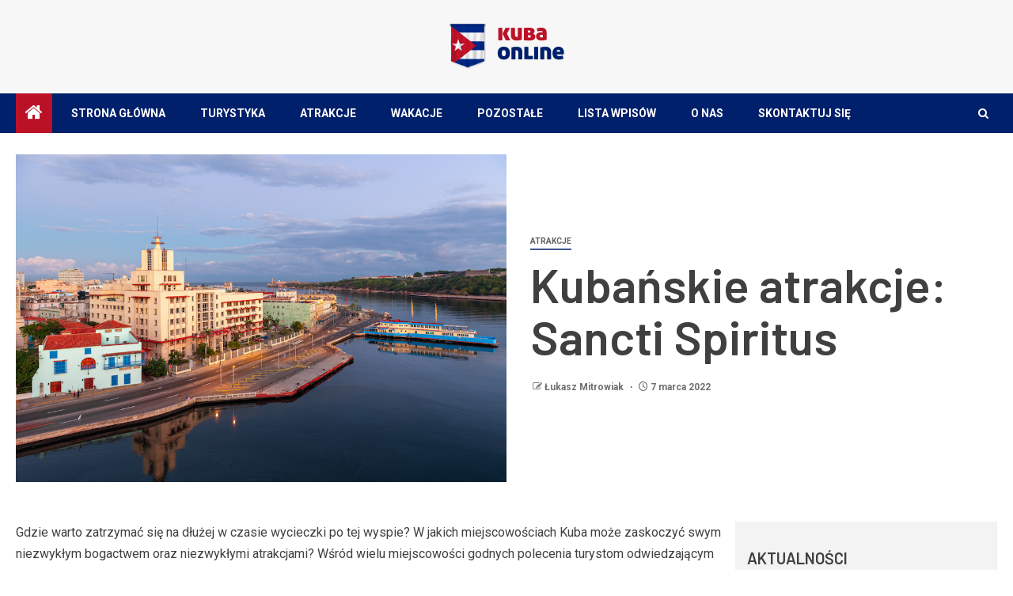

--- FILE ---
content_type: text/html; charset=UTF-8
request_url: https://kubaonline.pl/kubanskie-atrakcje-sancti-spiritus/
body_size: 14449
content:
<!doctype html>
<html lang="pl-PL">
<head>
    <meta charset="UTF-8">
    <meta name="viewport" content="width=device-width, initial-scale=1">
    <link rel="profile" href="https://gmpg.org/xfn/11">
    <meta name='robots' content='index, follow, max-image-preview:large, max-snippet:-1, max-video-preview:-1' />

	<!-- This site is optimized with the Yoast SEO plugin v26.7 - https://yoast.com/wordpress/plugins/seo/ -->
	<title>Kubańskie atrakcje: Sancti Spiritus - Kuba, Hawana, Turystyka - kubaonline.pl</title>
	<link rel="canonical" href="https://kubaonline.pl/kubanskie-atrakcje-sancti-spiritus/" />
	<meta property="og:locale" content="pl_PL" />
	<meta property="og:type" content="article" />
	<meta property="og:title" content="Kubańskie atrakcje: Sancti Spiritus - Kuba, Hawana, Turystyka - kubaonline.pl" />
	<meta property="og:description" content="Gdzie warto zatrzymać się na dłużej w czasie wycieczki po tej wyspie? W jakich miejscowościach..." />
	<meta property="og:url" content="https://kubaonline.pl/kubanskie-atrakcje-sancti-spiritus/" />
	<meta property="og:site_name" content="Kuba, Hawana, Turystyka - kubaonline.pl" />
	<meta property="article:published_time" content="2022-03-07T17:03:44+00:00" />
	<meta property="article:modified_time" content="2022-03-10T22:46:36+00:00" />
	<meta property="og:image" content="https://kubaonline.pl/wp-content/uploads/2022/01/havana-cuba-cityscape-from-the-port-2021-09-03-12-46-24-utc.jpg" />
	<meta property="og:image:width" content="1024" />
	<meta property="og:image:height" content="683" />
	<meta property="og:image:type" content="image/jpeg" />
	<meta name="author" content="Łukasz Mitrowiak" />
	<meta name="twitter:card" content="summary_large_image" />
	<meta name="twitter:label1" content="Napisane przez" />
	<meta name="twitter:data1" content="Łukasz Mitrowiak" />
	<meta name="twitter:label2" content="Szacowany czas czytania" />
	<meta name="twitter:data2" content="2 minuty" />
	<script type="application/ld+json" class="yoast-schema-graph">{"@context":"https://schema.org","@graph":[{"@type":"Article","@id":"https://kubaonline.pl/kubanskie-atrakcje-sancti-spiritus/#article","isPartOf":{"@id":"https://kubaonline.pl/kubanskie-atrakcje-sancti-spiritus/"},"author":{"name":"Łukasz Mitrowiak","@id":"https://kubaonline.pl/#/schema/person/9c3252f89f19adfea43390e3e85c9307"},"headline":"Kubańskie atrakcje: Sancti Spiritus","datePublished":"2022-03-07T17:03:44+00:00","dateModified":"2022-03-10T22:46:36+00:00","mainEntityOfPage":{"@id":"https://kubaonline.pl/kubanskie-atrakcje-sancti-spiritus/"},"wordCount":379,"publisher":{"@id":"https://kubaonline.pl/#organization"},"image":{"@id":"https://kubaonline.pl/kubanskie-atrakcje-sancti-spiritus/#primaryimage"},"thumbnailUrl":"https://kubaonline.pl/wp-content/uploads/2022/01/havana-cuba-cityscape-from-the-port-2021-09-03-12-46-24-utc.jpg","articleSection":["Atrakcje"],"inLanguage":"pl-PL"},{"@type":"WebPage","@id":"https://kubaonline.pl/kubanskie-atrakcje-sancti-spiritus/","url":"https://kubaonline.pl/kubanskie-atrakcje-sancti-spiritus/","name":"Kubańskie atrakcje: Sancti Spiritus - Kuba, Hawana, Turystyka - kubaonline.pl","isPartOf":{"@id":"https://kubaonline.pl/#website"},"primaryImageOfPage":{"@id":"https://kubaonline.pl/kubanskie-atrakcje-sancti-spiritus/#primaryimage"},"image":{"@id":"https://kubaonline.pl/kubanskie-atrakcje-sancti-spiritus/#primaryimage"},"thumbnailUrl":"https://kubaonline.pl/wp-content/uploads/2022/01/havana-cuba-cityscape-from-the-port-2021-09-03-12-46-24-utc.jpg","datePublished":"2022-03-07T17:03:44+00:00","dateModified":"2022-03-10T22:46:36+00:00","breadcrumb":{"@id":"https://kubaonline.pl/kubanskie-atrakcje-sancti-spiritus/#breadcrumb"},"inLanguage":"pl-PL","potentialAction":[{"@type":"ReadAction","target":["https://kubaonline.pl/kubanskie-atrakcje-sancti-spiritus/"]}]},{"@type":"ImageObject","inLanguage":"pl-PL","@id":"https://kubaonline.pl/kubanskie-atrakcje-sancti-spiritus/#primaryimage","url":"https://kubaonline.pl/wp-content/uploads/2022/01/havana-cuba-cityscape-from-the-port-2021-09-03-12-46-24-utc.jpg","contentUrl":"https://kubaonline.pl/wp-content/uploads/2022/01/havana-cuba-cityscape-from-the-port-2021-09-03-12-46-24-utc.jpg","width":1024,"height":683},{"@type":"BreadcrumbList","@id":"https://kubaonline.pl/kubanskie-atrakcje-sancti-spiritus/#breadcrumb","itemListElement":[{"@type":"ListItem","position":1,"name":"Strona główna","item":"https://kubaonline.pl/"},{"@type":"ListItem","position":2,"name":"Kubańskie atrakcje: Sancti Spiritus"}]},{"@type":"WebSite","@id":"https://kubaonline.pl/#website","url":"https://kubaonline.pl/","name":"Kuba, Hawana, Turystyka - kubaonline.pl","description":"","publisher":{"@id":"https://kubaonline.pl/#organization"},"potentialAction":[{"@type":"SearchAction","target":{"@type":"EntryPoint","urlTemplate":"https://kubaonline.pl/?s={search_term_string}"},"query-input":{"@type":"PropertyValueSpecification","valueRequired":true,"valueName":"search_term_string"}}],"inLanguage":"pl-PL"},{"@type":"Organization","@id":"https://kubaonline.pl/#organization","name":"Kuba, Hawana, Turystyka - kubaonline.pl","url":"https://kubaonline.pl/","logo":{"@type":"ImageObject","inLanguage":"pl-PL","@id":"https://kubaonline.pl/#/schema/logo/image/","url":"https://kubaonline.pl/wp-content/uploads/2022/01/kuba.png","contentUrl":"https://kubaonline.pl/wp-content/uploads/2022/01/kuba.png","width":290,"height":116,"caption":"Kuba, Hawana, Turystyka - kubaonline.pl"},"image":{"@id":"https://kubaonline.pl/#/schema/logo/image/"}},{"@type":"Person","@id":"https://kubaonline.pl/#/schema/person/9c3252f89f19adfea43390e3e85c9307","name":"Łukasz Mitrowiak","image":{"@type":"ImageObject","inLanguage":"pl-PL","@id":"https://kubaonline.pl/#/schema/person/image/","url":"https://secure.gravatar.com/avatar/c7b5b193ae9e48d3a06ccdeac9bddf2d9715f2605a4b041f209fe726c18fe240?s=96&d=mm&r=g","contentUrl":"https://secure.gravatar.com/avatar/c7b5b193ae9e48d3a06ccdeac9bddf2d9715f2605a4b041f209fe726c18fe240?s=96&d=mm&r=g","caption":"Łukasz Mitrowiak"},"url":"https://kubaonline.pl/author/admin/"}]}</script>
	<!-- / Yoast SEO plugin. -->


<link rel='dns-prefetch' href='//fonts.googleapis.com' />
<link rel="alternate" type="application/rss+xml" title="Kuba, Hawana, Turystyka - kubaonline.pl &raquo; Kanał z wpisami" href="https://kubaonline.pl/feed/" />
<link rel="alternate" type="application/rss+xml" title="Kuba, Hawana, Turystyka - kubaonline.pl &raquo; Kanał z komentarzami" href="https://kubaonline.pl/comments/feed/" />
<link rel="alternate" title="oEmbed (JSON)" type="application/json+oembed" href="https://kubaonline.pl/wp-json/oembed/1.0/embed?url=https%3A%2F%2Fkubaonline.pl%2Fkubanskie-atrakcje-sancti-spiritus%2F" />
<link rel="alternate" title="oEmbed (XML)" type="text/xml+oembed" href="https://kubaonline.pl/wp-json/oembed/1.0/embed?url=https%3A%2F%2Fkubaonline.pl%2Fkubanskie-atrakcje-sancti-spiritus%2F&#038;format=xml" />
<style id='wp-img-auto-sizes-contain-inline-css' type='text/css'>
img:is([sizes=auto i],[sizes^="auto," i]){contain-intrinsic-size:3000px 1500px}
/*# sourceURL=wp-img-auto-sizes-contain-inline-css */
</style>
<style id='wp-emoji-styles-inline-css' type='text/css'>

	img.wp-smiley, img.emoji {
		display: inline !important;
		border: none !important;
		box-shadow: none !important;
		height: 1em !important;
		width: 1em !important;
		margin: 0 0.07em !important;
		vertical-align: -0.1em !important;
		background: none !important;
		padding: 0 !important;
	}
/*# sourceURL=wp-emoji-styles-inline-css */
</style>
<style id='wp-block-library-inline-css' type='text/css'>
:root{--wp-block-synced-color:#7a00df;--wp-block-synced-color--rgb:122,0,223;--wp-bound-block-color:var(--wp-block-synced-color);--wp-editor-canvas-background:#ddd;--wp-admin-theme-color:#007cba;--wp-admin-theme-color--rgb:0,124,186;--wp-admin-theme-color-darker-10:#006ba1;--wp-admin-theme-color-darker-10--rgb:0,107,160.5;--wp-admin-theme-color-darker-20:#005a87;--wp-admin-theme-color-darker-20--rgb:0,90,135;--wp-admin-border-width-focus:2px}@media (min-resolution:192dpi){:root{--wp-admin-border-width-focus:1.5px}}.wp-element-button{cursor:pointer}:root .has-very-light-gray-background-color{background-color:#eee}:root .has-very-dark-gray-background-color{background-color:#313131}:root .has-very-light-gray-color{color:#eee}:root .has-very-dark-gray-color{color:#313131}:root .has-vivid-green-cyan-to-vivid-cyan-blue-gradient-background{background:linear-gradient(135deg,#00d084,#0693e3)}:root .has-purple-crush-gradient-background{background:linear-gradient(135deg,#34e2e4,#4721fb 50%,#ab1dfe)}:root .has-hazy-dawn-gradient-background{background:linear-gradient(135deg,#faaca8,#dad0ec)}:root .has-subdued-olive-gradient-background{background:linear-gradient(135deg,#fafae1,#67a671)}:root .has-atomic-cream-gradient-background{background:linear-gradient(135deg,#fdd79a,#004a59)}:root .has-nightshade-gradient-background{background:linear-gradient(135deg,#330968,#31cdcf)}:root .has-midnight-gradient-background{background:linear-gradient(135deg,#020381,#2874fc)}:root{--wp--preset--font-size--normal:16px;--wp--preset--font-size--huge:42px}.has-regular-font-size{font-size:1em}.has-larger-font-size{font-size:2.625em}.has-normal-font-size{font-size:var(--wp--preset--font-size--normal)}.has-huge-font-size{font-size:var(--wp--preset--font-size--huge)}.has-text-align-center{text-align:center}.has-text-align-left{text-align:left}.has-text-align-right{text-align:right}.has-fit-text{white-space:nowrap!important}#end-resizable-editor-section{display:none}.aligncenter{clear:both}.items-justified-left{justify-content:flex-start}.items-justified-center{justify-content:center}.items-justified-right{justify-content:flex-end}.items-justified-space-between{justify-content:space-between}.screen-reader-text{border:0;clip-path:inset(50%);height:1px;margin:-1px;overflow:hidden;padding:0;position:absolute;width:1px;word-wrap:normal!important}.screen-reader-text:focus{background-color:#ddd;clip-path:none;color:#444;display:block;font-size:1em;height:auto;left:5px;line-height:normal;padding:15px 23px 14px;text-decoration:none;top:5px;width:auto;z-index:100000}html :where(.has-border-color){border-style:solid}html :where([style*=border-top-color]){border-top-style:solid}html :where([style*=border-right-color]){border-right-style:solid}html :where([style*=border-bottom-color]){border-bottom-style:solid}html :where([style*=border-left-color]){border-left-style:solid}html :where([style*=border-width]){border-style:solid}html :where([style*=border-top-width]){border-top-style:solid}html :where([style*=border-right-width]){border-right-style:solid}html :where([style*=border-bottom-width]){border-bottom-style:solid}html :where([style*=border-left-width]){border-left-style:solid}html :where(img[class*=wp-image-]){height:auto;max-width:100%}:where(figure){margin:0 0 1em}html :where(.is-position-sticky){--wp-admin--admin-bar--position-offset:var(--wp-admin--admin-bar--height,0px)}@media screen and (max-width:600px){html :where(.is-position-sticky){--wp-admin--admin-bar--position-offset:0px}}

/*# sourceURL=wp-block-library-inline-css */
</style><style id='global-styles-inline-css' type='text/css'>
:root{--wp--preset--aspect-ratio--square: 1;--wp--preset--aspect-ratio--4-3: 4/3;--wp--preset--aspect-ratio--3-4: 3/4;--wp--preset--aspect-ratio--3-2: 3/2;--wp--preset--aspect-ratio--2-3: 2/3;--wp--preset--aspect-ratio--16-9: 16/9;--wp--preset--aspect-ratio--9-16: 9/16;--wp--preset--color--black: #000000;--wp--preset--color--cyan-bluish-gray: #abb8c3;--wp--preset--color--white: #ffffff;--wp--preset--color--pale-pink: #f78da7;--wp--preset--color--vivid-red: #cf2e2e;--wp--preset--color--luminous-vivid-orange: #ff6900;--wp--preset--color--luminous-vivid-amber: #fcb900;--wp--preset--color--light-green-cyan: #7bdcb5;--wp--preset--color--vivid-green-cyan: #00d084;--wp--preset--color--pale-cyan-blue: #8ed1fc;--wp--preset--color--vivid-cyan-blue: #0693e3;--wp--preset--color--vivid-purple: #9b51e0;--wp--preset--gradient--vivid-cyan-blue-to-vivid-purple: linear-gradient(135deg,rgb(6,147,227) 0%,rgb(155,81,224) 100%);--wp--preset--gradient--light-green-cyan-to-vivid-green-cyan: linear-gradient(135deg,rgb(122,220,180) 0%,rgb(0,208,130) 100%);--wp--preset--gradient--luminous-vivid-amber-to-luminous-vivid-orange: linear-gradient(135deg,rgb(252,185,0) 0%,rgb(255,105,0) 100%);--wp--preset--gradient--luminous-vivid-orange-to-vivid-red: linear-gradient(135deg,rgb(255,105,0) 0%,rgb(207,46,46) 100%);--wp--preset--gradient--very-light-gray-to-cyan-bluish-gray: linear-gradient(135deg,rgb(238,238,238) 0%,rgb(169,184,195) 100%);--wp--preset--gradient--cool-to-warm-spectrum: linear-gradient(135deg,rgb(74,234,220) 0%,rgb(151,120,209) 20%,rgb(207,42,186) 40%,rgb(238,44,130) 60%,rgb(251,105,98) 80%,rgb(254,248,76) 100%);--wp--preset--gradient--blush-light-purple: linear-gradient(135deg,rgb(255,206,236) 0%,rgb(152,150,240) 100%);--wp--preset--gradient--blush-bordeaux: linear-gradient(135deg,rgb(254,205,165) 0%,rgb(254,45,45) 50%,rgb(107,0,62) 100%);--wp--preset--gradient--luminous-dusk: linear-gradient(135deg,rgb(255,203,112) 0%,rgb(199,81,192) 50%,rgb(65,88,208) 100%);--wp--preset--gradient--pale-ocean: linear-gradient(135deg,rgb(255,245,203) 0%,rgb(182,227,212) 50%,rgb(51,167,181) 100%);--wp--preset--gradient--electric-grass: linear-gradient(135deg,rgb(202,248,128) 0%,rgb(113,206,126) 100%);--wp--preset--gradient--midnight: linear-gradient(135deg,rgb(2,3,129) 0%,rgb(40,116,252) 100%);--wp--preset--font-size--small: 13px;--wp--preset--font-size--medium: 20px;--wp--preset--font-size--large: 36px;--wp--preset--font-size--x-large: 42px;--wp--preset--spacing--20: 0.44rem;--wp--preset--spacing--30: 0.67rem;--wp--preset--spacing--40: 1rem;--wp--preset--spacing--50: 1.5rem;--wp--preset--spacing--60: 2.25rem;--wp--preset--spacing--70: 3.38rem;--wp--preset--spacing--80: 5.06rem;--wp--preset--shadow--natural: 6px 6px 9px rgba(0, 0, 0, 0.2);--wp--preset--shadow--deep: 12px 12px 50px rgba(0, 0, 0, 0.4);--wp--preset--shadow--sharp: 6px 6px 0px rgba(0, 0, 0, 0.2);--wp--preset--shadow--outlined: 6px 6px 0px -3px rgb(255, 255, 255), 6px 6px rgb(0, 0, 0);--wp--preset--shadow--crisp: 6px 6px 0px rgb(0, 0, 0);}:root { --wp--style--global--content-size: 805px;--wp--style--global--wide-size: 1500px; }:where(body) { margin: 0; }.wp-site-blocks > .alignleft { float: left; margin-right: 2em; }.wp-site-blocks > .alignright { float: right; margin-left: 2em; }.wp-site-blocks > .aligncenter { justify-content: center; margin-left: auto; margin-right: auto; }:where(.wp-site-blocks) > * { margin-block-start: 24px; margin-block-end: 0; }:where(.wp-site-blocks) > :first-child { margin-block-start: 0; }:where(.wp-site-blocks) > :last-child { margin-block-end: 0; }:root { --wp--style--block-gap: 24px; }:root :where(.is-layout-flow) > :first-child{margin-block-start: 0;}:root :where(.is-layout-flow) > :last-child{margin-block-end: 0;}:root :where(.is-layout-flow) > *{margin-block-start: 24px;margin-block-end: 0;}:root :where(.is-layout-constrained) > :first-child{margin-block-start: 0;}:root :where(.is-layout-constrained) > :last-child{margin-block-end: 0;}:root :where(.is-layout-constrained) > *{margin-block-start: 24px;margin-block-end: 0;}:root :where(.is-layout-flex){gap: 24px;}:root :where(.is-layout-grid){gap: 24px;}.is-layout-flow > .alignleft{float: left;margin-inline-start: 0;margin-inline-end: 2em;}.is-layout-flow > .alignright{float: right;margin-inline-start: 2em;margin-inline-end: 0;}.is-layout-flow > .aligncenter{margin-left: auto !important;margin-right: auto !important;}.is-layout-constrained > .alignleft{float: left;margin-inline-start: 0;margin-inline-end: 2em;}.is-layout-constrained > .alignright{float: right;margin-inline-start: 2em;margin-inline-end: 0;}.is-layout-constrained > .aligncenter{margin-left: auto !important;margin-right: auto !important;}.is-layout-constrained > :where(:not(.alignleft):not(.alignright):not(.alignfull)){max-width: var(--wp--style--global--content-size);margin-left: auto !important;margin-right: auto !important;}.is-layout-constrained > .alignwide{max-width: var(--wp--style--global--wide-size);}body .is-layout-flex{display: flex;}.is-layout-flex{flex-wrap: wrap;align-items: center;}.is-layout-flex > :is(*, div){margin: 0;}body .is-layout-grid{display: grid;}.is-layout-grid > :is(*, div){margin: 0;}body{padding-top: 0px;padding-right: 0px;padding-bottom: 0px;padding-left: 0px;}a:where(:not(.wp-element-button)){text-decoration: none;}:root :where(.wp-element-button, .wp-block-button__link){background-color: #32373c;border-radius: 0;border-width: 0;color: #fff;font-family: inherit;font-size: inherit;font-style: inherit;font-weight: inherit;letter-spacing: inherit;line-height: inherit;padding-top: calc(0.667em + 2px);padding-right: calc(1.333em + 2px);padding-bottom: calc(0.667em + 2px);padding-left: calc(1.333em + 2px);text-decoration: none;text-transform: inherit;}.has-black-color{color: var(--wp--preset--color--black) !important;}.has-cyan-bluish-gray-color{color: var(--wp--preset--color--cyan-bluish-gray) !important;}.has-white-color{color: var(--wp--preset--color--white) !important;}.has-pale-pink-color{color: var(--wp--preset--color--pale-pink) !important;}.has-vivid-red-color{color: var(--wp--preset--color--vivid-red) !important;}.has-luminous-vivid-orange-color{color: var(--wp--preset--color--luminous-vivid-orange) !important;}.has-luminous-vivid-amber-color{color: var(--wp--preset--color--luminous-vivid-amber) !important;}.has-light-green-cyan-color{color: var(--wp--preset--color--light-green-cyan) !important;}.has-vivid-green-cyan-color{color: var(--wp--preset--color--vivid-green-cyan) !important;}.has-pale-cyan-blue-color{color: var(--wp--preset--color--pale-cyan-blue) !important;}.has-vivid-cyan-blue-color{color: var(--wp--preset--color--vivid-cyan-blue) !important;}.has-vivid-purple-color{color: var(--wp--preset--color--vivid-purple) !important;}.has-black-background-color{background-color: var(--wp--preset--color--black) !important;}.has-cyan-bluish-gray-background-color{background-color: var(--wp--preset--color--cyan-bluish-gray) !important;}.has-white-background-color{background-color: var(--wp--preset--color--white) !important;}.has-pale-pink-background-color{background-color: var(--wp--preset--color--pale-pink) !important;}.has-vivid-red-background-color{background-color: var(--wp--preset--color--vivid-red) !important;}.has-luminous-vivid-orange-background-color{background-color: var(--wp--preset--color--luminous-vivid-orange) !important;}.has-luminous-vivid-amber-background-color{background-color: var(--wp--preset--color--luminous-vivid-amber) !important;}.has-light-green-cyan-background-color{background-color: var(--wp--preset--color--light-green-cyan) !important;}.has-vivid-green-cyan-background-color{background-color: var(--wp--preset--color--vivid-green-cyan) !important;}.has-pale-cyan-blue-background-color{background-color: var(--wp--preset--color--pale-cyan-blue) !important;}.has-vivid-cyan-blue-background-color{background-color: var(--wp--preset--color--vivid-cyan-blue) !important;}.has-vivid-purple-background-color{background-color: var(--wp--preset--color--vivid-purple) !important;}.has-black-border-color{border-color: var(--wp--preset--color--black) !important;}.has-cyan-bluish-gray-border-color{border-color: var(--wp--preset--color--cyan-bluish-gray) !important;}.has-white-border-color{border-color: var(--wp--preset--color--white) !important;}.has-pale-pink-border-color{border-color: var(--wp--preset--color--pale-pink) !important;}.has-vivid-red-border-color{border-color: var(--wp--preset--color--vivid-red) !important;}.has-luminous-vivid-orange-border-color{border-color: var(--wp--preset--color--luminous-vivid-orange) !important;}.has-luminous-vivid-amber-border-color{border-color: var(--wp--preset--color--luminous-vivid-amber) !important;}.has-light-green-cyan-border-color{border-color: var(--wp--preset--color--light-green-cyan) !important;}.has-vivid-green-cyan-border-color{border-color: var(--wp--preset--color--vivid-green-cyan) !important;}.has-pale-cyan-blue-border-color{border-color: var(--wp--preset--color--pale-cyan-blue) !important;}.has-vivid-cyan-blue-border-color{border-color: var(--wp--preset--color--vivid-cyan-blue) !important;}.has-vivid-purple-border-color{border-color: var(--wp--preset--color--vivid-purple) !important;}.has-vivid-cyan-blue-to-vivid-purple-gradient-background{background: var(--wp--preset--gradient--vivid-cyan-blue-to-vivid-purple) !important;}.has-light-green-cyan-to-vivid-green-cyan-gradient-background{background: var(--wp--preset--gradient--light-green-cyan-to-vivid-green-cyan) !important;}.has-luminous-vivid-amber-to-luminous-vivid-orange-gradient-background{background: var(--wp--preset--gradient--luminous-vivid-amber-to-luminous-vivid-orange) !important;}.has-luminous-vivid-orange-to-vivid-red-gradient-background{background: var(--wp--preset--gradient--luminous-vivid-orange-to-vivid-red) !important;}.has-very-light-gray-to-cyan-bluish-gray-gradient-background{background: var(--wp--preset--gradient--very-light-gray-to-cyan-bluish-gray) !important;}.has-cool-to-warm-spectrum-gradient-background{background: var(--wp--preset--gradient--cool-to-warm-spectrum) !important;}.has-blush-light-purple-gradient-background{background: var(--wp--preset--gradient--blush-light-purple) !important;}.has-blush-bordeaux-gradient-background{background: var(--wp--preset--gradient--blush-bordeaux) !important;}.has-luminous-dusk-gradient-background{background: var(--wp--preset--gradient--luminous-dusk) !important;}.has-pale-ocean-gradient-background{background: var(--wp--preset--gradient--pale-ocean) !important;}.has-electric-grass-gradient-background{background: var(--wp--preset--gradient--electric-grass) !important;}.has-midnight-gradient-background{background: var(--wp--preset--gradient--midnight) !important;}.has-small-font-size{font-size: var(--wp--preset--font-size--small) !important;}.has-medium-font-size{font-size: var(--wp--preset--font-size--medium) !important;}.has-large-font-size{font-size: var(--wp--preset--font-size--large) !important;}.has-x-large-font-size{font-size: var(--wp--preset--font-size--x-large) !important;}
/*# sourceURL=global-styles-inline-css */
</style>

<link rel='stylesheet' id='sidr-css' href='https://kubaonline.pl/wp-content/themes/newsever/assets/sidr/css/jquery.sidr.dark.css?ver=6.9' type='text/css' media='all' />
<link rel='stylesheet' id='bootstrap-css' href='https://kubaonline.pl/wp-content/themes/newsever/assets/bootstrap/css/bootstrap.min.css?ver=6.9' type='text/css' media='all' />
<link rel='stylesheet' id='newsever-style-css' href='https://kubaonline.pl/wp-content/themes/newsever/style.css?ver=6.9' type='text/css' media='all' />
<link rel='stylesheet' id='magever-css' href='https://kubaonline.pl/wp-content/themes/magever/style.css?ver=1.0.1' type='text/css' media='all' />
<link rel='stylesheet' id='aft-icons-css' href='https://kubaonline.pl/wp-content/themes/newsever/assets/icons/style.css?ver=6.9' type='text/css' media='all' />
<link rel='stylesheet' id='slick-css-css' href='https://kubaonline.pl/wp-content/themes/newsever/assets/slick/css/slick.min.css?ver=6.9' type='text/css' media='all' />
<link rel='stylesheet' id='magnific-popup-css' href='https://kubaonline.pl/wp-content/themes/newsever/assets/magnific-popup/magnific-popup.css?ver=6.9' type='text/css' media='all' />
<link rel='stylesheet' id='newsever-google-fonts-css' href='https://fonts.googleapis.com/css?family=Roboto:100,300,400,500,700|Barlow:ital,wght@0,400;0,500;0,600;0,700;0,800;0,900;1,300;1,400;1,500;1,600;1,700;1,800|Barlow%20Semi%20Condensed:ital,wght@0,300;0,400;0,500;0,600;0,700;1,300;1,400;1,500;1,600;1,700&#038;subset=latin,latin-ext' type='text/css' media='all' />
<link rel='stylesheet' id='wp-block-paragraph-css' href='https://kubaonline.pl/wp-includes/blocks/paragraph/style.min.css?ver=6.9' type='text/css' media='all' />
<script type="text/javascript" src="https://kubaonline.pl/wp-includes/js/jquery/jquery.min.js?ver=3.7.1" id="jquery-core-js"></script>
<script type="text/javascript" src="https://kubaonline.pl/wp-includes/js/jquery/jquery-migrate.min.js?ver=3.4.1" id="jquery-migrate-js"></script>
<link rel="https://api.w.org/" href="https://kubaonline.pl/wp-json/" /><link rel="alternate" title="JSON" type="application/json" href="https://kubaonline.pl/wp-json/wp/v2/posts/2399" /><link rel="EditURI" type="application/rsd+xml" title="RSD" href="https://kubaonline.pl/xmlrpc.php?rsd" />
<meta name="generator" content="WordPress 6.9" />
<link rel='shortlink' href='https://kubaonline.pl/?p=2399' />
		<script>
			var jabvfcr = {
				selector: "FOOTER &gt; DIV &gt; DIV &gt; DIV &gt; DIV",
				manipulation: "html",
				html: '© kubaonline.pl'
			};
		</script>
		        <style type="text/css">
                        body .header-style1 .top-header.data-bg:before,
            body .header-style1 .main-header.data-bg:before {
                background: rgba(0, 0, 0, 0);
            }

                        .site-title,
            .site-description {
                position: absolute;
                clip: rect(1px, 1px, 1px, 1px);
                display: none;
            }

            
                        .elementor-page .elementor-section.elementor-section-full_width > .elementor-container,
            .elementor-page .elementor-section.elementor-section-boxed > .elementor-container,
            .elementor-default .elementor-section.elementor-section-full_width > .elementor-container,
            .elementor-default .elementor-section.elementor-section-boxed > .elementor-container{
                max-width: 1500px;
            }
            .align-content-left .elementor-section-stretched,
            .align-content-right .elementor-section-stretched {
                max-width: 100%;
                left: 0 !important;
            }
            }

        </style>
        <style type="text/css" id="custom-background-css">
body.custom-background { background-color: #ffffff; }
</style>
	<link rel="icon" href="https://kubaonline.pl/wp-content/uploads/2022/01/kubafav.png" sizes="32x32" />
<link rel="icon" href="https://kubaonline.pl/wp-content/uploads/2022/01/kubafav.png" sizes="192x192" />
<link rel="apple-touch-icon" href="https://kubaonline.pl/wp-content/uploads/2022/01/kubafav.png" />
<meta name="msapplication-TileImage" content="https://kubaonline.pl/wp-content/uploads/2022/01/kubafav.png" />
		<style type="text/css" id="wp-custom-css">
			body {background:#fff !important;}
img.custom-logo {max-width: 145px;}
.aft-main-banner-wrapper .aft-banner-box-wrapper {padding: 0;}
.bottom-bar {border: none;background: #00206b !important;}
body .aft-widget-background-secondary-background.widget:not(.solid-border):not(.dashed-border) .widget-block {background: #00206b;}
.aft-home-icon, .af-category-inside-img a.newsever-categories.category-color-1, .widget-title .category-color-1.header-after::before,.widget-title .header-after::before, body button, body input[type="button"], body input[type="reset"], body input[type="submit"], #scroll-up {background: #bb1127;}
a.newsever-categories.category-color-1 {border-color: #00206b;}
.header-style1 .main-header .af-flex-container {padding: 30px 0;}
.header-style1 .top-header {display: none;}
div.site-branding {text-align: center;}
body.page-template-tmpl-front-page.content-with-single-sidebar .container-wrapper #primary {box-shadow: none !important;-webkit-box-shadow: none !important;-moz-box-shadow: none !important;}
.af-container-block-wrapper {margin-top: 0;}
.aft-main-banner-wrapper.aft-add-gaps-between {max-width: 1734px;}
.container-wrapper {max-width: 1400px; padding: 0 20px;}
body.aft-light-mode .aft-main-banner-section .read-single {background: #fff;}
.main-navigation ul li:after {display: none;}
body.single-post:not(.full-width-content) .entry-content.read-details {padding: 0;}
.container-wrapper .read-details.af-container-block-wrapper {padding: 30px 0;}
.pad-20.af-container-block-wrapper {padding: 15px;margin-top:-40px;}
.af-container-block-wrapper {padding: 20px 0 20px 0px;}
.aft-main-banner-wrapper .cat-links li {opacity: 1;}
.small-gird-style .big-grid .read-details, .main-banner-widget-section .color-tp-pad.no-color-pad, .af-double-column.list-style .aft-spotlight-posts-1 .color-pad .read-details.pad.color-tp-pad, .color-pad .read-details.color-tp-pad {padding: 20px;}
.af-main-banner-boxed .aft-main-banner-wrapper {padding-top: 10px;padding-bottom: 10px;}
.aft-comment-related-wrap {padding: 10px 0 0 0;}
.content-with-single-sidebar.content-with-right-single-sidebar.frontpage-layout-1 .container-wrapper #primary {width: 70%;margin-right: 0;padding-right: 20px;}
.content-with-single-sidebar.content-with-right-single-sidebar.frontpage-layout-1 .container-wrapper #secondary {width: 30%;}
footer {border-top:1px solid #ddd;}
.single-post .af-main-banner-latest-posts .pad-20.af-container-block-wrapper {padding: 15px 0;}


@media screen and (max-width: 992px) {
img.custom-logo {max-width: 100px;}
.content-with-single-sidebar.content-with-right-single-sidebar.frontpage-layout-1 .container-wrapper #primary, .content-with-single-sidebar.content-with-right-single-sidebar.frontpage-layout-1 .container-wrapper #secondary {width: 100%;margin: 0;padding: 0px;}
.header-style1 .main-header .af-flex-container {padding: 15px 0;}
}		</style>
		</head>

<body class="wp-singular post-template-default single single-post postid-2399 single-format-standard custom-background wp-custom-logo wp-embed-responsive wp-theme-newsever wp-child-theme-magever aft-light-mode aft-hide-comment-count-in-list aft-hide-minutes-read-in-list aft-hide-date-author-in-list default-content-layout content-with-single-sidebar align-content-left">

<div id="page" class="site">
    <a class="skip-link screen-reader-text" href="#content">Skip to content</a>


    
    <header id="masthead" class="header-style1 header-layout-side">

        <div class="top-header">
    <div class="container-wrapper">
      <div class="top-bar-flex">
        <div class="top-bar-left col-66">

          
          <div class="date-bar-left">
                          <span class="topbar-date">
                18 stycznia 2026              </span>

                                  </div>
                      <div class="af-secondary-menu">
              <div class="container-wrapper">
                
              </div>
            </div>
                  </div>

        <div class="top-bar-right col-3">
          <span class="aft-small-social-menu">
                      </span>
        </div>
      </div>
    </div>

  </div>
<div class="main-header  "
  data-background="">
  <div class="container-wrapper">
    <div class="af-container-row af-flex-container">
      
      <div class="col-1 float-l pad">
        <div class="logo-brand">
          <div class="site-branding">
            <a href="https://kubaonline.pl/" class="custom-logo-link" rel="home"><img width="290" height="116" src="https://kubaonline.pl/wp-content/uploads/2022/01/kuba.png" class="custom-logo" alt="Kuba, Hawana, Turystyka &#8211; kubaonline.pl" decoding="async" /></a>              <p class="site-title font-family-1">
                <a href="https://kubaonline.pl/"
                  rel="home">Kuba, Hawana, Turystyka &#8211; kubaonline.pl</a>
              </p>
            
                      </div>
        </div>
      </div>

      
    </div>
  </div>

</div>
<div class="exclusive-news">
  </div>

      <div class="header-menu-part">
        <div id="main-navigation-bar" class="bottom-bar">
          <div class="navigation-section-wrapper">
            <div class="container-wrapper">
              <div class="header-middle-part">
                <div class="navigation-container">
                  <nav class="main-navigation clearfix">
                                          <span class="aft-home-icon">
                                                <a href="https://kubaonline.pl" aria-label="Strona główna">
                          <i class="fa fa-home" aria-hidden="true"></i>
                        </a>
                      </span>
                                        <span
                      class="toggle-menu"
                      role="button"
                      aria-controls="primary-menu"
                      aria-expanded="false"
                      tabindex="0"
                      aria-label="Menu"
                      aria-expanded="false">
                      <a href="javascript:void(0)" aria-label="Menu" class="aft-void-menu">
                        <span class="screen-reader-text">
                          Primary Menu                        </span>
                        <i class="ham"></i>
                      </a>
                    </span>
                    <div class="menu main-menu menu-desktop show-menu-border"><ul id="primary-menu" class="menu"><li id="menu-item-2413" class="menu-item menu-item-type-post_type menu-item-object-page menu-item-home menu-item-2413"><a href="https://kubaonline.pl/">Strona główna</a></li>
<li id="menu-item-2415" class="menu-item menu-item-type-taxonomy menu-item-object-category menu-item-2415"><a href="https://kubaonline.pl/temat/turystyka/">Turystyka</a></li>
<li id="menu-item-2416" class="menu-item menu-item-type-taxonomy menu-item-object-category current-post-ancestor current-menu-parent current-post-parent menu-item-2416"><a href="https://kubaonline.pl/temat/atrakcje/">Atrakcje</a></li>
<li id="menu-item-2417" class="menu-item menu-item-type-taxonomy menu-item-object-category menu-item-2417"><a href="https://kubaonline.pl/temat/wakacje/">Wakacje</a></li>
<li id="menu-item-2474" class="menu-item menu-item-type-taxonomy menu-item-object-category menu-item-2474"><a href="https://kubaonline.pl/temat/pozostale/">Pozostałe</a></li>
<li id="menu-item-2475" class="menu-item menu-item-type-post_type menu-item-object-page current_page_parent menu-item-2475"><a href="https://kubaonline.pl/lista-wpisow/">Lista wpisów</a></li>
<li id="menu-item-2414" class="menu-item menu-item-type-post_type menu-item-object-page menu-item-2414"><a href="https://kubaonline.pl/o-nas/">O nas</a></li>
<li id="menu-item-2427" class="menu-item menu-item-type-post_type menu-item-object-page menu-item-2427"><a href="https://kubaonline.pl/skontaktuj-sie/">Skontaktuj się</a></li>
</ul></div>                  </nav>
                </div>
              </div>
              <div class="header-right-part">
                <div class="af-search-wrap">
                  <div class="search-overlay">
                    <a href="#" title="Search" class="search-icon">
                      <i class="fa fa-search"></i>
                    </a>
                    <div class="af-search-form">
                      <form role="search" method="get" class="search-form" action="https://kubaonline.pl/">
				<label>
					<span class="screen-reader-text">Szukaj:</span>
					<input type="search" class="search-field" placeholder="Szukaj &hellip;" value="" name="s" />
				</label>
				<input type="submit" class="search-submit" value="Szukaj" />
			</form>                    </div>
                  </div>
                </div>
                <div class="popular-tag-custom-link">
                  
                </div>
              </div>
            </div>
          </div>
        </div>
      </div>

    </header>

    <!-- end slider-section -->

        <div class="container-wrapper">
                    </div>


    
        <header class="entry-header pos-rel ">
            <div class="container-wrapper ">
                <div class="read-details af-container-block-wrapper">

                    


                                                <div class="newsever-entry-featured-image-wrap float-l col-2">
                                        <div class="read-img pos-rel">
                            <div class="post-thumbnail full-width-image">
                    <img width="1024" height="683" src="https://kubaonline.pl/wp-content/uploads/2022/01/havana-cuba-cityscape-from-the-port-2021-09-03-12-46-24-utc.jpg" class="attachment-newsever-featured size-newsever-featured wp-post-image" alt="" decoding="async" fetchpriority="high" srcset="https://kubaonline.pl/wp-content/uploads/2022/01/havana-cuba-cityscape-from-the-port-2021-09-03-12-46-24-utc.jpg 1024w, https://kubaonline.pl/wp-content/uploads/2022/01/havana-cuba-cityscape-from-the-port-2021-09-03-12-46-24-utc-300x200.jpg 300w, https://kubaonline.pl/wp-content/uploads/2022/01/havana-cuba-cityscape-from-the-port-2021-09-03-12-46-24-utc-768x512.jpg 768w" sizes="(max-width: 1024px) 100vw, 1024px" />                </div>
            
                    <span class="aft-image-caption-wrap">

                                            </span>

        </div>
                                </div>
                        
                    <div class="newsever-entry-header-details-wrap float-l col-2">
                            <div class="entry-header-details ">
                    <div class="read-categories">
                <ul class="cat-links"><li class="meta-category">
                             <a class="newsever-categories category-color-1"  aria-label="Atrakcje" href="https://kubaonline.pl/temat/atrakcje/" alt="View all posts in Atrakcje"> 
                                 Atrakcje
                             </a>
                        </li></ul>
            </div>
        
        <h1 class="entry-title">Kubańskie atrakcje: Sancti Spiritus</h1>        <div class="post-meta-share-wrapper">
            <div class="post-meta-detail">
                                    <span class="min-read-post-format">
                                                                            </span>
                <span class="entry-meta">
                                        
      <span class="item-metadata posts-author byline">
        <i class="fa fa-pencil-square-o"></i>
                        <a href="https://kubaonline.pl/author/admin/">
                    Łukasz Mitrowiak                </a>
             </span>
                                    </span>
                      <span class="item-metadata posts-date">
        <i class="fa fa-clock-o"></i>
        7 marca 2022      </span>
                                </div>
                    </div>

    </div>
                        </div>


                </div>

            </div>


            
        </header><!-- .entry-header -->

        <!-- end slider-section -->
        

    <div id="content" class="container-wrapper ">
    <div class="af-container-block-wrapper clearfix">
        <div id="primary" class="content-area ">
            <main id="main" class="site-main ">
                                    <article id="post-2399" class="post-2399 post type-post status-publish format-standard has-post-thumbnail hentry category-atrakcje">

                        
                                                        <div class="entry-content-wrap read-single">
                                    
                                    

        <div class="entry-content read-details">
            
<p>Gdzie warto zatrzymać się na dłużej w czasie wycieczki po tej wyspie? W jakich miejscowościach Kuba może zaskoczyć swym niezwykłym bogactwem oraz niezwykłymi atrakcjami? Wśród wielu miejscowości godnych polecenia turystom odwiedzającym gorącą wyspę, ważne miejsce zajmuje miasto Sancti Spiritus. To jedna z tych miejscowości, które mogą się pochwalić wyjątkową atmosferą i ciekawą zabudową. Założone przez konkwistadorów, dziś należy do miejscowości coraz chętniej odwiedzanych przez turystów. Wycieczki do tego miasta coraz chętniej też oferują biura podróży, dla których Kuba stała się w ostatnim czasie popularnym i dochodowym kierunkiem. Czym przyciąga Sancti Spiritus?</p>



<p>To miasto pełne kontrastów. Z nową, mało atrakcyjną dzielnicą przemysłową kontrastuje dzielnica historyczna, na terenie której czekają na zwiedzających najważniejsze atrakcje turystyczne. Jednym z symboli miasta jest most Yayabo, który swą charakterystyczną konstrukcją skutecznie przyciąga uwagę turystów. Godnym zwiedzenia zabytkiem jest też świątynia, która powstała tu już w latach 20. XVI wieku. Swój obecny wygląd zyskała ona jednak w wieku XVIII, kiedy to niezbędna stała się jej odbudowa wskutek dokonanych przez piratów zniszczeń. Na terenie miasta wielką atrakcja jest też Muzeum Niewolnictwa, którego zwiedzenie może się okazać wspaniałą lekcją historii. W placówce tej prezentowane są pamiątki związane z niewolnikami oraz dokumenty, dzięki którym każdy może szybko przekonać się o tym, jak trudne było ich życie. Praca na pobliskich plantacjach trzciny nigdy nie należała do łatwych, jednak to one przynosiły miejscowej ludności najwięcej dochodów. Do dziś takie plantacje można ujrzeć w okolicy miasta.</p>



<p>Sancti Spiritus może też przyciągnąć turystów nieco inną atrakcja. Jest nią sztuczny zalew, który został utworzony w pobliżu miasta. To największy tego typu zbiornik na całej Kubie, który szybko stał się miejscem niezwykle popularnym wśród wędkarzy. To oni najchętniej spędzają czas nad jego brzegami. Zbiornik ten jest również chętnie odwiedzany przez ornitologów, gdyż panujące tu warunki sprzyjają pojawianiu się tu ptactwa wodnego.</p>
                            <div class="post-item-metadata entry-meta">
                                    </div>
                        
	<nav class="navigation post-navigation" aria-label="Post navigation">
		<h2 class="screen-reader-text">Post navigation</h2>
		<div class="nav-links"><div class="nav-previous"><a href="https://kubaonline.pl/skarby-kubanskiej-przyrody/" rel="prev"><span class="em-post-navigation">Poprzednia</span> Skarby kubańskiej przyrody</a></div><div class="nav-next"><a href="https://kubaonline.pl/kierunek-dominikana-co-warto-wiedziec/" rel="next"><span class="em-post-navigation">Kolejna</span> Kierunek &#8211; Dominikana. Co warto wiedzieć?</a></div></div>
	</nav>                    </div><!-- .entry-content -->
                                </div>

                        <div class="aft-comment-related-wrap">
                            
                            
<div class="promotionspace enable-promotionspace">

    <div class="af-reated-posts grid-layout">
            <h4 class="widget-title header-after1">
          <span class="header-after">
            Powiązane tematy          </span>
        </h4>
            <div class="af-container-row clearfix">
                  <div class="col-3 float-l pad latest-posts-grid af-sec-post" data-mh="latest-posts-grid">
            <div class="read-single color-pad">
              <div class="read-img pos-rel read-bg-img">
                <a href="https://kubaonline.pl/prowansja-i-jej-skarby-arles/" aria-label="Prowansja i jej skarby: Arles">
                  <img width="300" height="207" src="https://kubaonline.pl/wp-content/uploads/2022/07/Arles-300x207.jpg" class="attachment-medium size-medium wp-post-image" alt="" decoding="async" srcset="https://kubaonline.pl/wp-content/uploads/2022/07/Arles-300x207.jpg 300w, https://kubaonline.pl/wp-content/uploads/2022/07/Arles-1024x706.jpg 1024w, https://kubaonline.pl/wp-content/uploads/2022/07/Arles-768x529.jpg 768w, https://kubaonline.pl/wp-content/uploads/2022/07/Arles-1536x1058.jpg 1536w, https://kubaonline.pl/wp-content/uploads/2022/07/Arles.jpg 1920w" sizes="(max-width: 300px) 100vw, 300px" />                </a>
                <div class="min-read-post-format">
                                    <span class="min-read-item">
                                      </span>
                </div>

              </div>
              <div class="read-details color-tp-pad no-color-pad">
                <div class="read-categories">
                  <ul class="cat-links"><li class="meta-category">
                             <a class="newsever-categories category-color-1"  aria-label="Atrakcje" href="https://kubaonline.pl/temat/atrakcje/" alt="View all posts in Atrakcje"> 
                                 Atrakcje
                             </a>
                        </li></ul>                </div>
                <div class="read-title">
                  <h4>
                    <a href="https://kubaonline.pl/prowansja-i-jej-skarby-arles/" aria-label="Prowansja i jej skarby: Arles">Prowansja i jej skarby: Arles</a>
                  </h4>
                </div>
                <div class="entry-meta">
                  
      <span class="author-links">

                  <span class="item-metadata posts-date">
            <i class="fa fa-clock-o"></i>
            12 lipca 2022          </span>
                
          <span class="item-metadata posts-author byline">
            <i class="fa fa-pencil-square-o"></i>
                            <a href="https://kubaonline.pl/author/admin/">
                    Łukasz Mitrowiak                </a>
                 </span>
          
      </span>
                    </div>

              </div>
            </div>
          </div>
                <div class="col-3 float-l pad latest-posts-grid af-sec-post" data-mh="latest-posts-grid">
            <div class="read-single color-pad">
              <div class="read-img pos-rel read-bg-img">
                <a href="https://kubaonline.pl/kolonialne-skarby-kuby-poznajmy-blizej-trinidad/" aria-label="Kolonialne skarby Kuby &#8211; poznajmy bliżej Trinidad">
                  <img width="300" height="169" src="https://kubaonline.pl/wp-content/uploads/2022/06/Trinidad-300x169.jpg" class="attachment-medium size-medium wp-post-image" alt="" decoding="async" srcset="https://kubaonline.pl/wp-content/uploads/2022/06/Trinidad-300x169.jpg 300w, https://kubaonline.pl/wp-content/uploads/2022/06/Trinidad-1024x576.jpg 1024w, https://kubaonline.pl/wp-content/uploads/2022/06/Trinidad-768x432.jpg 768w, https://kubaonline.pl/wp-content/uploads/2022/06/Trinidad.jpg 1280w" sizes="(max-width: 300px) 100vw, 300px" />                </a>
                <div class="min-read-post-format">
                                    <span class="min-read-item">
                                      </span>
                </div>

              </div>
              <div class="read-details color-tp-pad no-color-pad">
                <div class="read-categories">
                  <ul class="cat-links"><li class="meta-category">
                             <a class="newsever-categories category-color-1"  aria-label="Atrakcje" href="https://kubaonline.pl/temat/atrakcje/" alt="View all posts in Atrakcje"> 
                                 Atrakcje
                             </a>
                        </li></ul>                </div>
                <div class="read-title">
                  <h4>
                    <a href="https://kubaonline.pl/kolonialne-skarby-kuby-poznajmy-blizej-trinidad/" aria-label="Kolonialne skarby Kuby &#8211; poznajmy bliżej Trinidad">Kolonialne skarby Kuby &#8211; poznajmy bliżej Trinidad</a>
                  </h4>
                </div>
                <div class="entry-meta">
                  
      <span class="author-links">

                  <span class="item-metadata posts-date">
            <i class="fa fa-clock-o"></i>
            8 czerwca 2022          </span>
                
          <span class="item-metadata posts-author byline">
            <i class="fa fa-pencil-square-o"></i>
                            <a href="https://kubaonline.pl/author/admin/">
                    Łukasz Mitrowiak                </a>
                 </span>
          
      </span>
                    </div>

              </div>
            </div>
          </div>
                <div class="col-3 float-l pad latest-posts-grid af-sec-post" data-mh="latest-posts-grid">
            <div class="read-single color-pad">
              <div class="read-img pos-rel read-bg-img">
                <a href="https://kubaonline.pl/kubanskie-atrakcje-pinar-del-rio/" aria-label="Kubańskie atrakcje: Pinar del Rio">
                  <img width="300" height="200" src="https://kubaonline.pl/wp-content/uploads/2022/01/havana-2021-08-30-08-40-37-utc-300x200.jpg" class="attachment-medium size-medium wp-post-image" alt="" decoding="async" loading="lazy" srcset="https://kubaonline.pl/wp-content/uploads/2022/01/havana-2021-08-30-08-40-37-utc-300x200.jpg 300w, https://kubaonline.pl/wp-content/uploads/2022/01/havana-2021-08-30-08-40-37-utc-768x512.jpg 768w, https://kubaonline.pl/wp-content/uploads/2022/01/havana-2021-08-30-08-40-37-utc.jpg 1024w" sizes="auto, (max-width: 300px) 100vw, 300px" />                </a>
                <div class="min-read-post-format">
                                    <span class="min-read-item">
                                      </span>
                </div>

              </div>
              <div class="read-details color-tp-pad no-color-pad">
                <div class="read-categories">
                  <ul class="cat-links"><li class="meta-category">
                             <a class="newsever-categories category-color-1"  aria-label="Atrakcje" href="https://kubaonline.pl/temat/atrakcje/" alt="View all posts in Atrakcje"> 
                                 Atrakcje
                             </a>
                        </li></ul>                </div>
                <div class="read-title">
                  <h4>
                    <a href="https://kubaonline.pl/kubanskie-atrakcje-pinar-del-rio/" aria-label="Kubańskie atrakcje: Pinar del Rio">Kubańskie atrakcje: Pinar del Rio</a>
                  </h4>
                </div>
                <div class="entry-meta">
                  
      <span class="author-links">

                  <span class="item-metadata posts-date">
            <i class="fa fa-clock-o"></i>
            2 marca 2022          </span>
                
          <span class="item-metadata posts-author byline">
            <i class="fa fa-pencil-square-o"></i>
                            <a href="https://kubaonline.pl/author/admin/">
                    Łukasz Mitrowiak                </a>
                 </span>
          
      </span>
                    </div>

              </div>
            </div>
          </div>
            </div>

  </div>
</div>                        </div>


                    </article>
                
            </main><!-- #main -->
        </div><!-- #primary -->
        



<div id="secondary" class="sidebar-area ">
    <div class="theiaStickySidebar">
        <aside class="widget-area color-pad">
            <div id="newsever_single_col_categorised_posts-3" class="widget newsever-widget newsever_single_col_categorised_posts aft-widget-background-default ">              <div class="em-title-subtitle-wrap">
                      <h4 class="widget-title header-after1">
              <span class="header-after">
                Aktualności              </span>
            </h4>
          
        </div>
                  <div class="widget-block list-style clearfix">
        
            <div class="read-single color-pad">
              <div class="read-img pos-rel col-2 float-l read-bg-img af-sec-list-img">
                <a href="https://kubaonline.pl/wycieczka-na-kube-dlaczego-warto-i-kiedy-najlepiej-pojechac/" aria-label="Wycieczka na Kubę &#8211; dlaczego warto i kiedy najlepiej pojechać?">
                  <img width="300" height="200" src="https://kubaonline.pl/wp-content/uploads/2023/09/cubashutterstock_2289982965-300x200.jpg" class="attachment-medium size-medium wp-post-image" alt="" decoding="async" loading="lazy" srcset="https://kubaonline.pl/wp-content/uploads/2023/09/cubashutterstock_2289982965-300x200.jpg 300w, https://kubaonline.pl/wp-content/uploads/2023/09/cubashutterstock_2289982965-1024x683.jpg 1024w, https://kubaonline.pl/wp-content/uploads/2023/09/cubashutterstock_2289982965-768x512.jpg 768w, https://kubaonline.pl/wp-content/uploads/2023/09/cubashutterstock_2289982965.jpg 1200w" sizes="auto, (max-width: 300px) 100vw, 300px" />                </a>
                <div class="min-read-post-format">
                                    <span class="min-read-item">
                                      </span>
                </div>


              </div>
              <div class="read-details col-2 float-l pad af-sec-list-txt color-tp-pad">
                <div class="read-categories">

                  <ul class="cat-links"><li class="meta-category">
                             <a class="newsever-categories category-color-1"  aria-label="Wakacje" href="https://kubaonline.pl/temat/wakacje/" alt="View all posts in Wakacje"> 
                                 Wakacje
                             </a>
                        </li></ul>                </div>
                <div class="read-title">
                  <h4>
                    <a href="https://kubaonline.pl/wycieczka-na-kube-dlaczego-warto-i-kiedy-najlepiej-pojechac/" aria-label="Wycieczka na Kubę &#8211; dlaczego warto i kiedy najlepiej pojechać?">Wycieczka na Kubę &#8211; dlaczego warto i kiedy najlepiej pojechać?</a>
                  </h4>
                </div>
                <div class="entry-meta">
                  
      <span class="author-links">

                  <span class="item-metadata posts-date">
            <i class="fa fa-clock-o"></i>
            28 września 2023          </span>
                
          <span class="item-metadata posts-author byline">
            <i class="fa fa-pencil-square-o"></i>
                            <a href="https://kubaonline.pl/author/admin/">
                    Łukasz Mitrowiak                </a>
                 </span>
          
      </span>
                    </div>
              </div>
            </div>
          
            <div class="read-single color-pad">
              <div class="read-img pos-rel col-2 float-l read-bg-img af-sec-list-img">
                <a href="https://kubaonline.pl/filipiny-miejsce-rajskie-i-zaskakujace/" aria-label="Filipiny &#8211; miejsce rajskie i zaskakujące">
                  <img width="300" height="200" src="https://kubaonline.pl/wp-content/uploads/2022/11/5-300x200.jpg" class="attachment-medium size-medium wp-post-image" alt="" decoding="async" loading="lazy" srcset="https://kubaonline.pl/wp-content/uploads/2022/11/5-300x200.jpg 300w, https://kubaonline.pl/wp-content/uploads/2022/11/5.jpg 640w" sizes="auto, (max-width: 300px) 100vw, 300px" />                </a>
                <div class="min-read-post-format">
                                    <span class="min-read-item">
                                      </span>
                </div>


              </div>
              <div class="read-details col-2 float-l pad af-sec-list-txt color-tp-pad">
                <div class="read-categories">

                  <ul class="cat-links"><li class="meta-category">
                             <a class="newsever-categories category-color-1"  aria-label="Turystyka" href="https://kubaonline.pl/temat/turystyka/" alt="View all posts in Turystyka"> 
                                 Turystyka
                             </a>
                        </li></ul>                </div>
                <div class="read-title">
                  <h4>
                    <a href="https://kubaonline.pl/filipiny-miejsce-rajskie-i-zaskakujace/" aria-label="Filipiny &#8211; miejsce rajskie i zaskakujące">Filipiny &#8211; miejsce rajskie i zaskakujące</a>
                  </h4>
                </div>
                <div class="entry-meta">
                  
      <span class="author-links">

                  <span class="item-metadata posts-date">
            <i class="fa fa-clock-o"></i>
            21 listopada 2022          </span>
                
          <span class="item-metadata posts-author byline">
            <i class="fa fa-pencil-square-o"></i>
                            <a href="https://kubaonline.pl/author/admin/">
                    Łukasz Mitrowiak                </a>
                 </span>
          
      </span>
                    </div>
              </div>
            </div>
          
            <div class="read-single color-pad">
              <div class="read-img pos-rel col-2 float-l read-bg-img af-sec-list-img">
                <a href="https://kubaonline.pl/wietnam-dla-ciekawych-wyspa-phu-quoc/" aria-label="Wietnam dla ciekawych – wyspa Phu Quoc">
                  <img width="300" height="170" src="https://kubaonline.pl/wp-content/uploads/2022/10/Wietnam-Phu-Quoc-300x170.jpg" class="attachment-medium size-medium wp-post-image" alt="" decoding="async" loading="lazy" srcset="https://kubaonline.pl/wp-content/uploads/2022/10/Wietnam-Phu-Quoc-300x170.jpg 300w, https://kubaonline.pl/wp-content/uploads/2022/10/Wietnam-Phu-Quoc-1024x579.jpg 1024w, https://kubaonline.pl/wp-content/uploads/2022/10/Wietnam-Phu-Quoc-768x434.jpg 768w, https://kubaonline.pl/wp-content/uploads/2022/10/Wietnam-Phu-Quoc-1536x868.jpg 1536w, https://kubaonline.pl/wp-content/uploads/2022/10/Wietnam-Phu-Quoc.jpg 1920w" sizes="auto, (max-width: 300px) 100vw, 300px" />                </a>
                <div class="min-read-post-format">
                                    <span class="min-read-item">
                                      </span>
                </div>


              </div>
              <div class="read-details col-2 float-l pad af-sec-list-txt color-tp-pad">
                <div class="read-categories">

                  <ul class="cat-links"><li class="meta-category">
                             <a class="newsever-categories category-color-1"  aria-label="Turystyka" href="https://kubaonline.pl/temat/turystyka/" alt="View all posts in Turystyka"> 
                                 Turystyka
                             </a>
                        </li></ul>                </div>
                <div class="read-title">
                  <h4>
                    <a href="https://kubaonline.pl/wietnam-dla-ciekawych-wyspa-phu-quoc/" aria-label="Wietnam dla ciekawych – wyspa Phu Quoc">Wietnam dla ciekawych – wyspa Phu Quoc</a>
                  </h4>
                </div>
                <div class="entry-meta">
                  
      <span class="author-links">

                  <span class="item-metadata posts-date">
            <i class="fa fa-clock-o"></i>
            27 października 2022          </span>
                
          <span class="item-metadata posts-author byline">
            <i class="fa fa-pencil-square-o"></i>
                            <a href="https://kubaonline.pl/author/admin/">
                    Łukasz Mitrowiak                </a>
                 </span>
          
      </span>
                    </div>
              </div>
            </div>
          
            <div class="read-single color-pad">
              <div class="read-img pos-rel col-2 float-l read-bg-img af-sec-list-img">
                <a href="https://kubaonline.pl/jak-zadbac-o-zdrowie-w-podrozy-w-tropikalne-miejsca/" aria-label="Jak zadbać o zdrowie w podróży w tropikalne miejsca?">
                  <img width="300" height="225" src="https://kubaonline.pl/wp-content/uploads/2022/10/13-300x225.jpg" class="attachment-medium size-medium wp-post-image" alt="" decoding="async" loading="lazy" srcset="https://kubaonline.pl/wp-content/uploads/2022/10/13-300x225.jpg 300w, https://kubaonline.pl/wp-content/uploads/2022/10/13.jpg 640w" sizes="auto, (max-width: 300px) 100vw, 300px" />                </a>
                <div class="min-read-post-format">
                                    <span class="min-read-item">
                                      </span>
                </div>


              </div>
              <div class="read-details col-2 float-l pad af-sec-list-txt color-tp-pad">
                <div class="read-categories">

                  <ul class="cat-links"><li class="meta-category">
                             <a class="newsever-categories category-color-1"  aria-label="Wakacje" href="https://kubaonline.pl/temat/wakacje/" alt="View all posts in Wakacje"> 
                                 Wakacje
                             </a>
                        </li></ul>                </div>
                <div class="read-title">
                  <h4>
                    <a href="https://kubaonline.pl/jak-zadbac-o-zdrowie-w-podrozy-w-tropikalne-miejsca/" aria-label="Jak zadbać o zdrowie w podróży w tropikalne miejsca?">Jak zadbać o zdrowie w podróży w tropikalne miejsca?</a>
                  </h4>
                </div>
                <div class="entry-meta">
                  
      <span class="author-links">

                  <span class="item-metadata posts-date">
            <i class="fa fa-clock-o"></i>
            7 października 2022          </span>
                
          <span class="item-metadata posts-author byline">
            <i class="fa fa-pencil-square-o"></i>
                            <a href="https://kubaonline.pl/author/admin/">
                    Łukasz Mitrowiak                </a>
                 </span>
          
      </span>
                    </div>
              </div>
            </div>
          
            <div class="read-single color-pad">
              <div class="read-img pos-rel col-2 float-l read-bg-img af-sec-list-img">
                <a href="https://kubaonline.pl/chacchoben-ciekawe-meksykanskie-miasto/" aria-label="Chacchoben &#8211; ciekawe, meksykańskie miasto">
                  <img width="300" height="200" src="https://kubaonline.pl/wp-content/uploads/2022/08/meksyk-300x200.jpg" class="attachment-medium size-medium wp-post-image" alt="" decoding="async" loading="lazy" srcset="https://kubaonline.pl/wp-content/uploads/2022/08/meksyk-300x200.jpg 300w, https://kubaonline.pl/wp-content/uploads/2022/08/meksyk-1024x684.jpg 1024w, https://kubaonline.pl/wp-content/uploads/2022/08/meksyk-768x513.jpg 768w, https://kubaonline.pl/wp-content/uploads/2022/08/meksyk.jpg 1280w" sizes="auto, (max-width: 300px) 100vw, 300px" />                </a>
                <div class="min-read-post-format">
                                    <span class="min-read-item">
                                      </span>
                </div>


              </div>
              <div class="read-details col-2 float-l pad af-sec-list-txt color-tp-pad">
                <div class="read-categories">

                  <ul class="cat-links"><li class="meta-category">
                             <a class="newsever-categories category-color-1"  aria-label="Turystyka" href="https://kubaonline.pl/temat/turystyka/" alt="View all posts in Turystyka"> 
                                 Turystyka
                             </a>
                        </li></ul>                </div>
                <div class="read-title">
                  <h4>
                    <a href="https://kubaonline.pl/chacchoben-ciekawe-meksykanskie-miasto/" aria-label="Chacchoben &#8211; ciekawe, meksykańskie miasto">Chacchoben &#8211; ciekawe, meksykańskie miasto</a>
                  </h4>
                </div>
                <div class="entry-meta">
                  
      <span class="author-links">

                  <span class="item-metadata posts-date">
            <i class="fa fa-clock-o"></i>
            23 sierpnia 2022          </span>
                
          <span class="item-metadata posts-author byline">
            <i class="fa fa-pencil-square-o"></i>
                            <a href="https://kubaonline.pl/author/admin/">
                    Łukasz Mitrowiak                </a>
                 </span>
          
      </span>
                    </div>
              </div>
            </div>
                        </div>

</div>        </aside>
    </div>
</div>    </div>


</div>

<div class="af-main-banner-latest-posts grid-layout">
  <div class="container-wrapper">
    <div class="af-container-block-wrapper pad-20">
      <div class="widget-title-section">
                  <h4 class="widget-title header-after1">
            <span class="header-after">
              Redakcja poleca            </span>
          </h4>
        
      </div>
      <div class="af-container-row clearfix">
                    <div class="col-4 pad float-l" data-mh="you-may-have-missed">
              <div class="read-single color-pad">
                <div class="read-img pos-rel read-bg-img">
                  <a href="https://kubaonline.pl/wycieczka-na-kube-dlaczego-warto-i-kiedy-najlepiej-pojechac/" aria-label="Wycieczka na Kubę &#8211; dlaczego warto i kiedy najlepiej pojechać?">
                    <img width="300" height="200" src="https://kubaonline.pl/wp-content/uploads/2023/09/cubashutterstock_2289982965-300x200.jpg" class="attachment-medium size-medium wp-post-image" alt="" decoding="async" loading="lazy" srcset="https://kubaonline.pl/wp-content/uploads/2023/09/cubashutterstock_2289982965-300x200.jpg 300w, https://kubaonline.pl/wp-content/uploads/2023/09/cubashutterstock_2289982965-1024x683.jpg 1024w, https://kubaonline.pl/wp-content/uploads/2023/09/cubashutterstock_2289982965-768x512.jpg 768w, https://kubaonline.pl/wp-content/uploads/2023/09/cubashutterstock_2289982965.jpg 1200w" sizes="auto, (max-width: 300px) 100vw, 300px" />                  </a>
                  <div class="min-read-post-format">
                                        <span class="min-read-item">
                                          </span>
                  </div>

                </div>
                <div class="read-details color-tp-pad">

                  <div class="read-categories">
                    <ul class="cat-links"><li class="meta-category">
                             <a class="newsever-categories category-color-1"  aria-label="Wakacje" href="https://kubaonline.pl/temat/wakacje/" alt="View all posts in Wakacje"> 
                                 Wakacje
                             </a>
                        </li></ul>                  </div>
                  <div class="read-title">
                    <h4>
                      <a href="https://kubaonline.pl/wycieczka-na-kube-dlaczego-warto-i-kiedy-najlepiej-pojechac/" aria-label="Wycieczka na Kubę &#8211; dlaczego warto i kiedy najlepiej pojechać?">Wycieczka na Kubę &#8211; dlaczego warto i kiedy najlepiej pojechać?</a>
                    </h4>
                  </div>
                  <div class="entry-meta">
                    
      <span class="author-links">

                  <span class="item-metadata posts-date">
            <i class="fa fa-clock-o"></i>
            28 września 2023          </span>
                
          <span class="item-metadata posts-author byline">
            <i class="fa fa-pencil-square-o"></i>
                            <a href="https://kubaonline.pl/author/admin/">
                    Łukasz Mitrowiak                </a>
                 </span>
          
      </span>
                      </div>
                </div>
              </div>
            </div>
                      <div class="col-4 pad float-l" data-mh="you-may-have-missed">
              <div class="read-single color-pad">
                <div class="read-img pos-rel read-bg-img">
                  <a href="https://kubaonline.pl/filipiny-miejsce-rajskie-i-zaskakujace/" aria-label="Filipiny &#8211; miejsce rajskie i zaskakujące">
                    <img width="300" height="200" src="https://kubaonline.pl/wp-content/uploads/2022/11/5-300x200.jpg" class="attachment-medium size-medium wp-post-image" alt="" decoding="async" loading="lazy" srcset="https://kubaonline.pl/wp-content/uploads/2022/11/5-300x200.jpg 300w, https://kubaonline.pl/wp-content/uploads/2022/11/5.jpg 640w" sizes="auto, (max-width: 300px) 100vw, 300px" />                  </a>
                  <div class="min-read-post-format">
                                        <span class="min-read-item">
                                          </span>
                  </div>

                </div>
                <div class="read-details color-tp-pad">

                  <div class="read-categories">
                    <ul class="cat-links"><li class="meta-category">
                             <a class="newsever-categories category-color-1"  aria-label="Turystyka" href="https://kubaonline.pl/temat/turystyka/" alt="View all posts in Turystyka"> 
                                 Turystyka
                             </a>
                        </li></ul>                  </div>
                  <div class="read-title">
                    <h4>
                      <a href="https://kubaonline.pl/filipiny-miejsce-rajskie-i-zaskakujace/" aria-label="Filipiny &#8211; miejsce rajskie i zaskakujące">Filipiny &#8211; miejsce rajskie i zaskakujące</a>
                    </h4>
                  </div>
                  <div class="entry-meta">
                    
      <span class="author-links">

                  <span class="item-metadata posts-date">
            <i class="fa fa-clock-o"></i>
            21 listopada 2022          </span>
                
          <span class="item-metadata posts-author byline">
            <i class="fa fa-pencil-square-o"></i>
                            <a href="https://kubaonline.pl/author/admin/">
                    Łukasz Mitrowiak                </a>
                 </span>
          
      </span>
                      </div>
                </div>
              </div>
            </div>
                      <div class="col-4 pad float-l" data-mh="you-may-have-missed">
              <div class="read-single color-pad">
                <div class="read-img pos-rel read-bg-img">
                  <a href="https://kubaonline.pl/wietnam-dla-ciekawych-wyspa-phu-quoc/" aria-label="Wietnam dla ciekawych – wyspa Phu Quoc">
                    <img width="300" height="170" src="https://kubaonline.pl/wp-content/uploads/2022/10/Wietnam-Phu-Quoc-300x170.jpg" class="attachment-medium size-medium wp-post-image" alt="" decoding="async" loading="lazy" srcset="https://kubaonline.pl/wp-content/uploads/2022/10/Wietnam-Phu-Quoc-300x170.jpg 300w, https://kubaonline.pl/wp-content/uploads/2022/10/Wietnam-Phu-Quoc-1024x579.jpg 1024w, https://kubaonline.pl/wp-content/uploads/2022/10/Wietnam-Phu-Quoc-768x434.jpg 768w, https://kubaonline.pl/wp-content/uploads/2022/10/Wietnam-Phu-Quoc-1536x868.jpg 1536w, https://kubaonline.pl/wp-content/uploads/2022/10/Wietnam-Phu-Quoc.jpg 1920w" sizes="auto, (max-width: 300px) 100vw, 300px" />                  </a>
                  <div class="min-read-post-format">
                                        <span class="min-read-item">
                                          </span>
                  </div>

                </div>
                <div class="read-details color-tp-pad">

                  <div class="read-categories">
                    <ul class="cat-links"><li class="meta-category">
                             <a class="newsever-categories category-color-1"  aria-label="Turystyka" href="https://kubaonline.pl/temat/turystyka/" alt="View all posts in Turystyka"> 
                                 Turystyka
                             </a>
                        </li></ul>                  </div>
                  <div class="read-title">
                    <h4>
                      <a href="https://kubaonline.pl/wietnam-dla-ciekawych-wyspa-phu-quoc/" aria-label="Wietnam dla ciekawych – wyspa Phu Quoc">Wietnam dla ciekawych – wyspa Phu Quoc</a>
                    </h4>
                  </div>
                  <div class="entry-meta">
                    
      <span class="author-links">

                  <span class="item-metadata posts-date">
            <i class="fa fa-clock-o"></i>
            27 października 2022          </span>
                
          <span class="item-metadata posts-author byline">
            <i class="fa fa-pencil-square-o"></i>
                            <a href="https://kubaonline.pl/author/admin/">
                    Łukasz Mitrowiak                </a>
                 </span>
          
      </span>
                      </div>
                </div>
              </div>
            </div>
                      <div class="col-4 pad float-l" data-mh="you-may-have-missed">
              <div class="read-single color-pad">
                <div class="read-img pos-rel read-bg-img">
                  <a href="https://kubaonline.pl/jak-zadbac-o-zdrowie-w-podrozy-w-tropikalne-miejsca/" aria-label="Jak zadbać o zdrowie w podróży w tropikalne miejsca?">
                    <img width="300" height="225" src="https://kubaonline.pl/wp-content/uploads/2022/10/13-300x225.jpg" class="attachment-medium size-medium wp-post-image" alt="" decoding="async" loading="lazy" srcset="https://kubaonline.pl/wp-content/uploads/2022/10/13-300x225.jpg 300w, https://kubaonline.pl/wp-content/uploads/2022/10/13.jpg 640w" sizes="auto, (max-width: 300px) 100vw, 300px" />                  </a>
                  <div class="min-read-post-format">
                                        <span class="min-read-item">
                                          </span>
                  </div>

                </div>
                <div class="read-details color-tp-pad">

                  <div class="read-categories">
                    <ul class="cat-links"><li class="meta-category">
                             <a class="newsever-categories category-color-1"  aria-label="Wakacje" href="https://kubaonline.pl/temat/wakacje/" alt="View all posts in Wakacje"> 
                                 Wakacje
                             </a>
                        </li></ul>                  </div>
                  <div class="read-title">
                    <h4>
                      <a href="https://kubaonline.pl/jak-zadbac-o-zdrowie-w-podrozy-w-tropikalne-miejsca/" aria-label="Jak zadbać o zdrowie w podróży w tropikalne miejsca?">Jak zadbać o zdrowie w podróży w tropikalne miejsca?</a>
                    </h4>
                  </div>
                  <div class="entry-meta">
                    
      <span class="author-links">

                  <span class="item-metadata posts-date">
            <i class="fa fa-clock-o"></i>
            7 października 2022          </span>
                
          <span class="item-metadata posts-author byline">
            <i class="fa fa-pencil-square-o"></i>
                            <a href="https://kubaonline.pl/author/admin/">
                    Łukasz Mitrowiak                </a>
                 </span>
          
      </span>
                      </div>
                </div>
              </div>
            </div>
                        </div>
    </div>
  </div>
</div>
<footer class="site-footer">
        
                <div class="site-info">
        <div class="container-wrapper">
            <div class="af-container-row">
                <div class="col-1 color-pad">
                                                                Copyright &copy; All rights reserved.                                                                                    <span class="sep"> | </span>
                        <a href="https://afthemes.com/products/newsever">Newsever</a> by AF themes.                                    </div>
            </div>
        </div>
    </div>
</footer>
</div>
<a id="scroll-up" class="secondary-color">
    <i class="fa fa-angle-up"></i>
</a>
<script type="speculationrules">
{"prefetch":[{"source":"document","where":{"and":[{"href_matches":"/*"},{"not":{"href_matches":["/wp-*.php","/wp-admin/*","/wp-content/uploads/*","/wp-content/*","/wp-content/plugins/*","/wp-content/themes/magever/*","/wp-content/themes/newsever/*","/*\\?(.+)"]}},{"not":{"selector_matches":"a[rel~=\"nofollow\"]"}},{"not":{"selector_matches":".no-prefetch, .no-prefetch a"}}]},"eagerness":"conservative"}]}
</script>
<script type="text/javascript" src="https://kubaonline.pl/wp-content/themes/newsever/js/navigation.js?ver=20151215" id="newsever-navigation-js"></script>
<script type="text/javascript" src="https://kubaonline.pl/wp-content/themes/newsever/js/skip-link-focus-fix.js?ver=20151215" id="newsever-skip-link-focus-fix-js"></script>
<script type="text/javascript" src="https://kubaonline.pl/wp-content/themes/newsever/assets/slick/js/slick.min.js?ver=6.9" id="slick-js-js"></script>
<script type="text/javascript" src="https://kubaonline.pl/wp-content/themes/newsever/assets/bootstrap/js/bootstrap.min.js?ver=6.9" id="bootstrap-js"></script>
<script type="text/javascript" src="https://kubaonline.pl/wp-content/themes/newsever/assets/sidr/js/jquery.sidr.min.js?ver=6.9" id="sidr-js"></script>
<script type="text/javascript" src="https://kubaonline.pl/wp-content/themes/newsever/assets/magnific-popup/jquery.magnific-popup.min.js?ver=6.9" id="magnific-popup-js"></script>
<script type="text/javascript" src="https://kubaonline.pl/wp-content/themes/newsever/assets/jquery-match-height/jquery.matchHeight.min.js?ver=6.9" id="matchheight-js"></script>
<script type="text/javascript" src="https://kubaonline.pl/wp-content/themes/newsever/assets/marquee/jquery.marquee.js?ver=6.9" id="marquee-js"></script>
<script type="text/javascript" src="https://kubaonline.pl/wp-content/themes/newsever/assets/theiaStickySidebar/theia-sticky-sidebar.min.js?ver=6.9" id="sticky-sidebar-js"></script>
<script type="text/javascript" src="https://kubaonline.pl/wp-content/themes/newsever/admin-dashboard/dist/newsever_scripts.build.js?ver=6.9" id="newsever-script-js"></script>
<script type="text/javascript" src="https://kubaonline.pl/wp-content/plugins/visual-footer-credit-remover/script.js?ver=6.9" id="jabvfcr_script-js"></script>
<script id="wp-emoji-settings" type="application/json">
{"baseUrl":"https://s.w.org/images/core/emoji/17.0.2/72x72/","ext":".png","svgUrl":"https://s.w.org/images/core/emoji/17.0.2/svg/","svgExt":".svg","source":{"concatemoji":"https://kubaonline.pl/wp-includes/js/wp-emoji-release.min.js?ver=6.9"}}
</script>
<script type="module">
/* <![CDATA[ */
/*! This file is auto-generated */
const a=JSON.parse(document.getElementById("wp-emoji-settings").textContent),o=(window._wpemojiSettings=a,"wpEmojiSettingsSupports"),s=["flag","emoji"];function i(e){try{var t={supportTests:e,timestamp:(new Date).valueOf()};sessionStorage.setItem(o,JSON.stringify(t))}catch(e){}}function c(e,t,n){e.clearRect(0,0,e.canvas.width,e.canvas.height),e.fillText(t,0,0);t=new Uint32Array(e.getImageData(0,0,e.canvas.width,e.canvas.height).data);e.clearRect(0,0,e.canvas.width,e.canvas.height),e.fillText(n,0,0);const a=new Uint32Array(e.getImageData(0,0,e.canvas.width,e.canvas.height).data);return t.every((e,t)=>e===a[t])}function p(e,t){e.clearRect(0,0,e.canvas.width,e.canvas.height),e.fillText(t,0,0);var n=e.getImageData(16,16,1,1);for(let e=0;e<n.data.length;e++)if(0!==n.data[e])return!1;return!0}function u(e,t,n,a){switch(t){case"flag":return n(e,"\ud83c\udff3\ufe0f\u200d\u26a7\ufe0f","\ud83c\udff3\ufe0f\u200b\u26a7\ufe0f")?!1:!n(e,"\ud83c\udde8\ud83c\uddf6","\ud83c\udde8\u200b\ud83c\uddf6")&&!n(e,"\ud83c\udff4\udb40\udc67\udb40\udc62\udb40\udc65\udb40\udc6e\udb40\udc67\udb40\udc7f","\ud83c\udff4\u200b\udb40\udc67\u200b\udb40\udc62\u200b\udb40\udc65\u200b\udb40\udc6e\u200b\udb40\udc67\u200b\udb40\udc7f");case"emoji":return!a(e,"\ud83e\u1fac8")}return!1}function f(e,t,n,a){let r;const o=(r="undefined"!=typeof WorkerGlobalScope&&self instanceof WorkerGlobalScope?new OffscreenCanvas(300,150):document.createElement("canvas")).getContext("2d",{willReadFrequently:!0}),s=(o.textBaseline="top",o.font="600 32px Arial",{});return e.forEach(e=>{s[e]=t(o,e,n,a)}),s}function r(e){var t=document.createElement("script");t.src=e,t.defer=!0,document.head.appendChild(t)}a.supports={everything:!0,everythingExceptFlag:!0},new Promise(t=>{let n=function(){try{var e=JSON.parse(sessionStorage.getItem(o));if("object"==typeof e&&"number"==typeof e.timestamp&&(new Date).valueOf()<e.timestamp+604800&&"object"==typeof e.supportTests)return e.supportTests}catch(e){}return null}();if(!n){if("undefined"!=typeof Worker&&"undefined"!=typeof OffscreenCanvas&&"undefined"!=typeof URL&&URL.createObjectURL&&"undefined"!=typeof Blob)try{var e="postMessage("+f.toString()+"("+[JSON.stringify(s),u.toString(),c.toString(),p.toString()].join(",")+"));",a=new Blob([e],{type:"text/javascript"});const r=new Worker(URL.createObjectURL(a),{name:"wpTestEmojiSupports"});return void(r.onmessage=e=>{i(n=e.data),r.terminate(),t(n)})}catch(e){}i(n=f(s,u,c,p))}t(n)}).then(e=>{for(const n in e)a.supports[n]=e[n],a.supports.everything=a.supports.everything&&a.supports[n],"flag"!==n&&(a.supports.everythingExceptFlag=a.supports.everythingExceptFlag&&a.supports[n]);var t;a.supports.everythingExceptFlag=a.supports.everythingExceptFlag&&!a.supports.flag,a.supports.everything||((t=a.source||{}).concatemoji?r(t.concatemoji):t.wpemoji&&t.twemoji&&(r(t.twemoji),r(t.wpemoji)))});
//# sourceURL=https://kubaonline.pl/wp-includes/js/wp-emoji-loader.min.js
/* ]]> */
</script>

<script defer src="https://static.cloudflareinsights.com/beacon.min.js/vcd15cbe7772f49c399c6a5babf22c1241717689176015" integrity="sha512-ZpsOmlRQV6y907TI0dKBHq9Md29nnaEIPlkf84rnaERnq6zvWvPUqr2ft8M1aS28oN72PdrCzSjY4U6VaAw1EQ==" data-cf-beacon='{"version":"2024.11.0","token":"6b829596007d45a69480c0a4688e73de","r":1,"server_timing":{"name":{"cfCacheStatus":true,"cfEdge":true,"cfExtPri":true,"cfL4":true,"cfOrigin":true,"cfSpeedBrain":true},"location_startswith":null}}' crossorigin="anonymous"></script>
</body>
</html>
